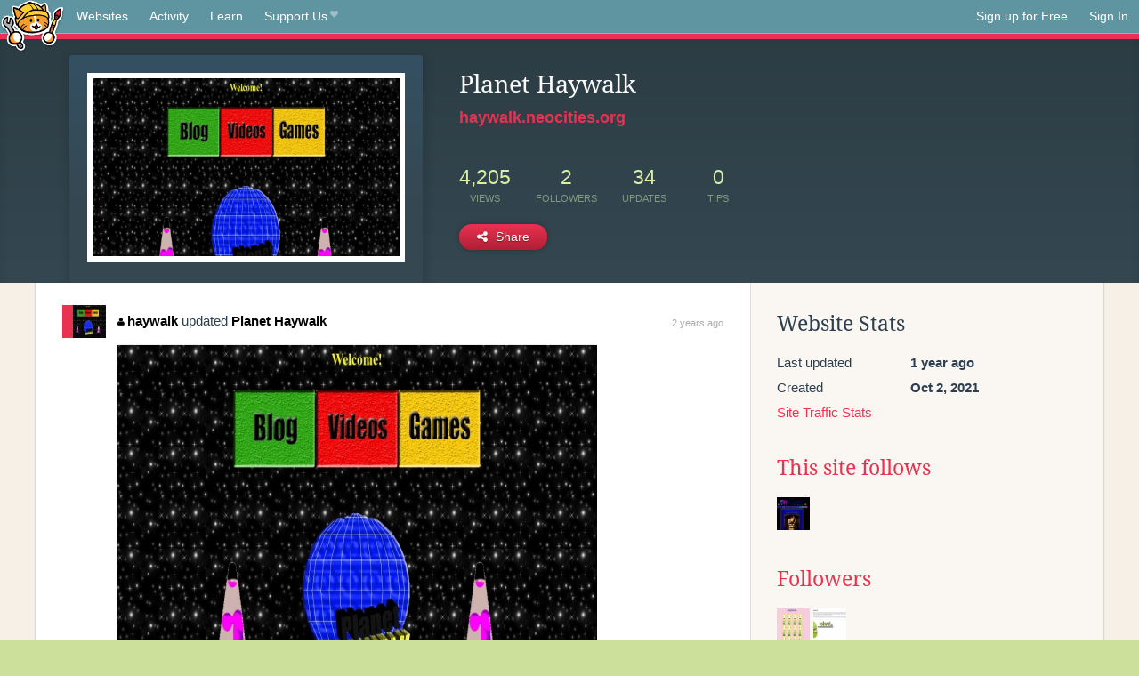

--- FILE ---
content_type: text/html;charset=utf-8
request_url: https://neocities.org/site/haywalk?event_id=2508297
body_size: 3226
content:
<!doctype html>
<html lang="en">
  <head>
    <title>Neocities -  Planet Haywalk
</title>

    <meta http-equiv="Content-Type" content="text/html; charset=UTF-8">
<meta name="description"        content="Create and surf awesome websites for free.">

<link rel="canonical" href="https://neocities.org/site/haywalk?event_id=2508297">

<meta property="og:title"       content="Neocities">
<meta property="og:type"        content="website">
<meta property="og:image"       content="https://neocities.org/img/neocities-front-screenshot.jpg">
<meta property="og:description" content="Create and surf awesome websites for free.">

<link rel="icon" type="image/x-icon" href="/img/favicon.png">

<meta name="viewport" content="width=device-width, minimum-scale=1, initial-scale=1">

      <meta name="robots" content="noindex, follow">

    <link href="/css/neo.css" rel="stylesheet" type="text/css" media="all">


    <script src="/js/jquery-1.11.0.min.js"></script>

    <script src="/js/highlight/highlight.min.js"></script>
    <link rel="stylesheet" href="/css/highlight/styles/tomorrow-night.css">
    <script>
      hljs.highlightAll()

      document.addEventListener('DOMContentLoaded', function() {
        var eventDateElements = document.querySelectorAll('.local-date-title');
        eventDateElements.forEach(function(element) {
          var timestamp = element.getAttribute('data-timestamp');
          var date = dayjs.unix(timestamp);
          var formattedDate = date.format('MMMM D, YYYY [at] h:mm A');
          element.title = formattedDate;
        });
      });
    </script>
  </head>

  <body class="interior">
    <div class="page">
      <header class="header-Base">

  <nav class="header-Nav clearfix" role="navigation">

    <a href="#!" title="show small screen nav" class="small-Nav">
      <img src="/img/nav-Icon.png" alt="navigation icon" />
    </a>

    <ul class="h-Nav constant-Nav">
        <li>
    <a href="/browse" id="browse-link">Websites</a>
    <script>
      document.addEventListener('DOMContentLoaded', () => {
        const browseLink = document.getElementById('browse-link');

        if (window.location.pathname === '/browse') {
          const params = new URLSearchParams(window.location.search);
          const persistParams = new URLSearchParams();
          const validPattern = /^[a-zA-Z0-9 ]+$/;

          ['sort_by', 'tag'].forEach(key => {
            if (params.has(key)) {
              const value = params.get(key);
              if (value.length <= 25 && validPattern.test(value)) {
                persistParams.set(key, value);
              }
            }
          });

          localStorage.setItem('browseQuery', persistParams.toString());
        }

        const savedQuery = localStorage.getItem('browseQuery');

        if (savedQuery) {
          browseLink.href = `/browse?${savedQuery}`;
        }
      });
    </script>
  </li>
  <li>
    <a href="/activity">Activity</a>
  </li>
  <li>
    <a href="/tutorials">Learn</a>
  </li>

    <li>
      <a href="/supporter">Support Us<i class="fa fa-heart"></i></i></a>
    </li>

    </ul>

    <ul class="status-Nav">
        <li>
          <a href="/#new" class="create-New">Sign up for Free</a>
        </li>
        <li>
          <a href="/signin" class="sign-In">Sign In</a>
        </li>
      </ul>
  </nav>

  <div class="logo int-Logo">
    <a href="/" title="back to home">
      <span class="hidden">Neocities.org</span>
      <img src="/img/cat.png" alt="Neocities.org" />
    </a>
  </div>
</header>

      <div class="header-Outro with-site-image">
  <div class="row content site-info-row">
    <div class="col col-50 signup-Area site-display-preview-wrapper large">
      <div class="signup-Form site-display-preview">
  	  <fieldset class="content">
        <a href="https://haywalk.neocities.org" class="screenshot" style="background-image:url(/site_screenshots/31/96/haywalk/index.html.540x405.webp);"></a>
	    </fieldset>
      </div>
    </div>
    <div class="col col-50 profile-info">
      <h2 class="eps title-with-badge"><span> Planet Haywalk
</span> </h2>
      <p class="site-url"><a href="https://haywalk.neocities.org">haywalk.neocities.org</a></p>
      <div class="stats">
        <div class="stat"><strong>4,205</strong> <span>views</span></div>
        <div class="stat"><strong>2</strong> <span>followers</span></div>
        <div class="stat"><strong>34</strong> <span>updates</span></div>
        <div class="stat tips"><strong>0</strong> <span>tips</span></div>
      </div>
      <div class="actions">


        <a href="#" id="shareButton" class="btn-Action" data-container="body" data-toggle="popover" data-placement="bottom" data-content='<a href="/site/haywalk.rss" target="_blank"><span>RSS Feed</span></a>
<br>
<a href="https://facebook.com/sharer.php?u=https%3A%2F%2Fhaywalk.neocities.org" target="_blank">Facebook</a>
<br>
<a href="https://bsky.app/intent/compose?text=+Planet+Haywalk%0A%3A+https%3A%2F%2Fhaywalk.neocities.org" target="_blank">Bluesky</a>
<br>
<a href="https://twitter.com/intent/tweet?text=+Planet+Haywalk%0A%3A+https%3A%2F%2Fhaywalk.neocities.org" target="_blank">Twitter</a>
<br>
<a href="https://www.reddit.com/submit?title=+Planet+Haywalk%0A&amp;url=https%3A%2F%2Fhaywalk.neocities.org" target="_blank">Reddit</a>
<br>
<a href="https://www.tumblr.com/share?v=3&amp;u=https%3A%2F%2Fhaywalk.neocities.org&amp;t=+Planet+Haywalk%0A" target="_blank">Tumblr</a>
<br>
<a href="https://toot.kytta.dev/?text=+Planet+Haywalk%0A%3A+https%3A%2F%2Fhaywalk.neocities.org" target="_blank">Mastodon</a>
'><i class="fa fa-share-alt"></i> <span>Share</span></a>

      </div>
    </div>
  </div>
</div>

<div class="container site-profile">
<div class="content misc-page columns right-col"><div class="col-left">
  <div class="col col-66">
    
    <div class="site-profile-padding"><script src="/js/news/template.js"></script>
<script src="/js/news/like.js"></script>
<script src="/js/news/comment.js"></script>
<script src="/js/news/profile_comment.js"></script>
<script src="/js/news/event.js"></script>
<script src="/js/news/site.js"></script>



    <div class="news-item update">
      <div class="title">
        <div class="icon"><a href="/site/haywalk" title="haywalk" class="avatar" style="background-image: url(/site_screenshots/31/96/haywalk/index.html.50x50.webp);"></a></div>
        <div class="text">
            <a href="/site/haywalk" class="user" title=" Planet Haywalk
"><i class="fa fa-user"></i>haywalk</a> updated <a href="https://haywalk.neocities.org" class="user" title=" Planet Haywalk
"> Planet Haywalk
</a>
        </div>
        <span class="date">
            <a href="/site/haywalk?event_id=2508297" class="local-date-title" data-timestamp="1675562861">2 years ago</a>
        </span>
      </div>

        <div class="content">
          <div class="files">
              <div class="file">
                <div class="html-thumbnail html">
                  <a href="https://haywalk.neocities.org">
                      <img src="/site_screenshots/31/96/haywalk/index.html.540x405.webp" alt="Website screenshot">
                      <span class="title" title="index.html">
                           Planet Haywalk

                      </span>
                  </a>
                </div>
              </div>
          </div>
        </div>

    <div id="event_2508297_actions" class="actions">
</div>




  </div>


<div class="content">
  
</div>

</div>
  </div>

  <div class="col col-33">
    <h3>Website Stats</h3>
    <div class="stats">
      <div class="stat">
          <span>Last updated</span>
          <strong class="local-date-title" data-timestamp="1717612966">1 year ago</strong>
      </div>
      <div class="stat"><span>Created</span><strong>Oct 2, 2021</strong></div>
      <a href="/site/haywalk/stats">Site Traffic Stats</a>
    </div>

      <div class="following-list">
    <h3><a href="/site/haywalk/follows">This site follows</a></h3>
        <a href="/site/anlucas" title="A.N. Lucas&#39;s Web Lounge"><img src="/site_screenshots/20/97/anlucas/index.html.50x50.webp" alt="A.N. Lucas&#39;s Web Lounge avatar" class="avatar"></a>

  </div>

  <div class="follower-list">
    <h3><a href="/site/haywalk/followers">Followers</a></h3>
        <a href="/site/smokeyjoint" title="smokeyjoint.neocities.org"><img src="/site_screenshots/22/89/smokeyjoint/index.html.50x50.webp" alt="smokeyjoint.neocities.org avatar" class="avatar" onerror="this.src='/img/50x50.png'"></a>
        <a href="/site/lolwut" title="lolwut.neocities.org"><img src="/site_screenshots/40/42/lolwut/index.html.50x50.webp" alt="lolwut.neocities.org avatar" class="avatar" onerror="this.src='/img/50x50.png'"></a>

  </div>


    
  <h3>
    Tags
  </h3>

      <a class="tag" href="/browse?tag=raspberrypi">raspberrypi</a>
      <a class="tag" href="/browse?tag=internet">internet</a>
      <a class="tag" href="/browse?tag=cats">cats</a>
      <a class="tag" href="/browse?tag=programming">programming</a>
      <a class="tag" href="/browse?tag=servers">servers</a>


      <div class="report">
      </div>
  </div>
</div></div>
</div>


    </div>
    <footer class="footer-Base">
      <aside class="footer-Outro">
  <div class="footer-Content">
    <div class="row">
      <p class="tiny col credits">
        <a href="https://neocities.org" title="Neocities.org" style="text-decoration:none;">Neocities</a> is <a href="https://github.com/neocities" title="Neocities on GitHub">open source</a>. Follow us on <a href="https://bsky.app/profile/neocities.org">Bluesky</a>
      </p>
      <nav class="footer-Nav col">
        <ul class="tiny h-Nav">
          <li><a href="/about">About</a></li>
          <li><a href="/donate">Donate</a></li>
          <li><a href="/cli">CLI</a></li>
            <li><a href="//blog.neocities.org">Blog</a></li>
            <li><a href="/api">API</a></li>
            <li><a href="/press">Press</a></li>
          <li><a href="http://status.neocitiesops.net/">Status</a></li>
          <li><a href="/terms" rel="nofollow">Terms</a></li>
          <li><a href="/contact" rel="nofollow">Contact</a></li>
        </ul>
      </nav>
    </div>
  </div>
</aside>

    </footer>

    <script src="/js/underscore-min.js"></script>
    <script src="/js/nav.min.js"></script>
    <script src="/js/bootstrap.min.js"></script>
    <script src="/js/typeahead.bundle.js"></script>
    <script src="/js/dayjs.min.js"></script>
    
    <script>
      $("a#like").tooltip({html: true})
      $("a.comment_like").tooltip({html: true})
      $('#shareButton').popover({html: true})
      $('#tipButton').popover({html: true})

      $('.typeahead').typeahead({
        minLength: 2,
        highlight: true
      }, {
        name: 'tags',
        source: function(query, callback) {
          $.get('/tags/autocomplete/'+query+'.json', function(data) {
            var suggestions = JSON.parse(data)
            var suggestionObjects = []
            for(var i=0; i<suggestions.length; i++)
              suggestionObjects.push({value: suggestions[i]})

            callback(suggestionObjects)
          })
        }
      }).on('typeahead:selected', function(e) {
        e.target.form.submit()
      })
    </script>
  </body>
</html>
